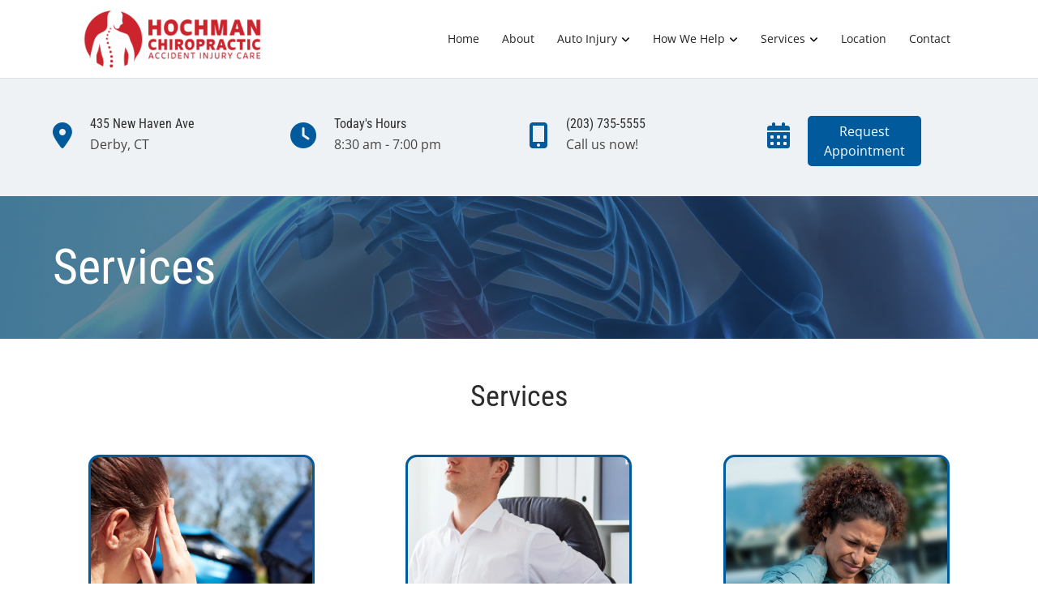

--- FILE ---
content_type: text/html; charset=utf-8
request_url: https://www.google.com/recaptcha/api2/anchor?ar=1&k=6LdsqG0eAAAAAMQlNsdRY6dxNVCWOnWIUgvZQz_s&co=aHR0cHM6Ly93d3cuYWNjaWRlbnRpbmp1cnl0aGVyYXB5LmNvbTo0NDM.&hl=en&type=forward&v=TkacYOdEJbdB_JjX802TMer9&size=invisible&anchor-ms=20000&execute-ms=15000&cb=xl8iflvdkyqk
body_size: 46340
content:
<!DOCTYPE HTML><html dir="ltr" lang="en"><head><meta http-equiv="Content-Type" content="text/html; charset=UTF-8">
<meta http-equiv="X-UA-Compatible" content="IE=edge">
<title>reCAPTCHA</title>
<style type="text/css">
/* cyrillic-ext */
@font-face {
  font-family: 'Roboto';
  font-style: normal;
  font-weight: 400;
  src: url(//fonts.gstatic.com/s/roboto/v18/KFOmCnqEu92Fr1Mu72xKKTU1Kvnz.woff2) format('woff2');
  unicode-range: U+0460-052F, U+1C80-1C8A, U+20B4, U+2DE0-2DFF, U+A640-A69F, U+FE2E-FE2F;
}
/* cyrillic */
@font-face {
  font-family: 'Roboto';
  font-style: normal;
  font-weight: 400;
  src: url(//fonts.gstatic.com/s/roboto/v18/KFOmCnqEu92Fr1Mu5mxKKTU1Kvnz.woff2) format('woff2');
  unicode-range: U+0301, U+0400-045F, U+0490-0491, U+04B0-04B1, U+2116;
}
/* greek-ext */
@font-face {
  font-family: 'Roboto';
  font-style: normal;
  font-weight: 400;
  src: url(//fonts.gstatic.com/s/roboto/v18/KFOmCnqEu92Fr1Mu7mxKKTU1Kvnz.woff2) format('woff2');
  unicode-range: U+1F00-1FFF;
}
/* greek */
@font-face {
  font-family: 'Roboto';
  font-style: normal;
  font-weight: 400;
  src: url(//fonts.gstatic.com/s/roboto/v18/KFOmCnqEu92Fr1Mu4WxKKTU1Kvnz.woff2) format('woff2');
  unicode-range: U+0370-0377, U+037A-037F, U+0384-038A, U+038C, U+038E-03A1, U+03A3-03FF;
}
/* vietnamese */
@font-face {
  font-family: 'Roboto';
  font-style: normal;
  font-weight: 400;
  src: url(//fonts.gstatic.com/s/roboto/v18/KFOmCnqEu92Fr1Mu7WxKKTU1Kvnz.woff2) format('woff2');
  unicode-range: U+0102-0103, U+0110-0111, U+0128-0129, U+0168-0169, U+01A0-01A1, U+01AF-01B0, U+0300-0301, U+0303-0304, U+0308-0309, U+0323, U+0329, U+1EA0-1EF9, U+20AB;
}
/* latin-ext */
@font-face {
  font-family: 'Roboto';
  font-style: normal;
  font-weight: 400;
  src: url(//fonts.gstatic.com/s/roboto/v18/KFOmCnqEu92Fr1Mu7GxKKTU1Kvnz.woff2) format('woff2');
  unicode-range: U+0100-02BA, U+02BD-02C5, U+02C7-02CC, U+02CE-02D7, U+02DD-02FF, U+0304, U+0308, U+0329, U+1D00-1DBF, U+1E00-1E9F, U+1EF2-1EFF, U+2020, U+20A0-20AB, U+20AD-20C0, U+2113, U+2C60-2C7F, U+A720-A7FF;
}
/* latin */
@font-face {
  font-family: 'Roboto';
  font-style: normal;
  font-weight: 400;
  src: url(//fonts.gstatic.com/s/roboto/v18/KFOmCnqEu92Fr1Mu4mxKKTU1Kg.woff2) format('woff2');
  unicode-range: U+0000-00FF, U+0131, U+0152-0153, U+02BB-02BC, U+02C6, U+02DA, U+02DC, U+0304, U+0308, U+0329, U+2000-206F, U+20AC, U+2122, U+2191, U+2193, U+2212, U+2215, U+FEFF, U+FFFD;
}
/* cyrillic-ext */
@font-face {
  font-family: 'Roboto';
  font-style: normal;
  font-weight: 500;
  src: url(//fonts.gstatic.com/s/roboto/v18/KFOlCnqEu92Fr1MmEU9fCRc4AMP6lbBP.woff2) format('woff2');
  unicode-range: U+0460-052F, U+1C80-1C8A, U+20B4, U+2DE0-2DFF, U+A640-A69F, U+FE2E-FE2F;
}
/* cyrillic */
@font-face {
  font-family: 'Roboto';
  font-style: normal;
  font-weight: 500;
  src: url(//fonts.gstatic.com/s/roboto/v18/KFOlCnqEu92Fr1MmEU9fABc4AMP6lbBP.woff2) format('woff2');
  unicode-range: U+0301, U+0400-045F, U+0490-0491, U+04B0-04B1, U+2116;
}
/* greek-ext */
@font-face {
  font-family: 'Roboto';
  font-style: normal;
  font-weight: 500;
  src: url(//fonts.gstatic.com/s/roboto/v18/KFOlCnqEu92Fr1MmEU9fCBc4AMP6lbBP.woff2) format('woff2');
  unicode-range: U+1F00-1FFF;
}
/* greek */
@font-face {
  font-family: 'Roboto';
  font-style: normal;
  font-weight: 500;
  src: url(//fonts.gstatic.com/s/roboto/v18/KFOlCnqEu92Fr1MmEU9fBxc4AMP6lbBP.woff2) format('woff2');
  unicode-range: U+0370-0377, U+037A-037F, U+0384-038A, U+038C, U+038E-03A1, U+03A3-03FF;
}
/* vietnamese */
@font-face {
  font-family: 'Roboto';
  font-style: normal;
  font-weight: 500;
  src: url(//fonts.gstatic.com/s/roboto/v18/KFOlCnqEu92Fr1MmEU9fCxc4AMP6lbBP.woff2) format('woff2');
  unicode-range: U+0102-0103, U+0110-0111, U+0128-0129, U+0168-0169, U+01A0-01A1, U+01AF-01B0, U+0300-0301, U+0303-0304, U+0308-0309, U+0323, U+0329, U+1EA0-1EF9, U+20AB;
}
/* latin-ext */
@font-face {
  font-family: 'Roboto';
  font-style: normal;
  font-weight: 500;
  src: url(//fonts.gstatic.com/s/roboto/v18/KFOlCnqEu92Fr1MmEU9fChc4AMP6lbBP.woff2) format('woff2');
  unicode-range: U+0100-02BA, U+02BD-02C5, U+02C7-02CC, U+02CE-02D7, U+02DD-02FF, U+0304, U+0308, U+0329, U+1D00-1DBF, U+1E00-1E9F, U+1EF2-1EFF, U+2020, U+20A0-20AB, U+20AD-20C0, U+2113, U+2C60-2C7F, U+A720-A7FF;
}
/* latin */
@font-face {
  font-family: 'Roboto';
  font-style: normal;
  font-weight: 500;
  src: url(//fonts.gstatic.com/s/roboto/v18/KFOlCnqEu92Fr1MmEU9fBBc4AMP6lQ.woff2) format('woff2');
  unicode-range: U+0000-00FF, U+0131, U+0152-0153, U+02BB-02BC, U+02C6, U+02DA, U+02DC, U+0304, U+0308, U+0329, U+2000-206F, U+20AC, U+2122, U+2191, U+2193, U+2212, U+2215, U+FEFF, U+FFFD;
}
/* cyrillic-ext */
@font-face {
  font-family: 'Roboto';
  font-style: normal;
  font-weight: 900;
  src: url(//fonts.gstatic.com/s/roboto/v18/KFOlCnqEu92Fr1MmYUtfCRc4AMP6lbBP.woff2) format('woff2');
  unicode-range: U+0460-052F, U+1C80-1C8A, U+20B4, U+2DE0-2DFF, U+A640-A69F, U+FE2E-FE2F;
}
/* cyrillic */
@font-face {
  font-family: 'Roboto';
  font-style: normal;
  font-weight: 900;
  src: url(//fonts.gstatic.com/s/roboto/v18/KFOlCnqEu92Fr1MmYUtfABc4AMP6lbBP.woff2) format('woff2');
  unicode-range: U+0301, U+0400-045F, U+0490-0491, U+04B0-04B1, U+2116;
}
/* greek-ext */
@font-face {
  font-family: 'Roboto';
  font-style: normal;
  font-weight: 900;
  src: url(//fonts.gstatic.com/s/roboto/v18/KFOlCnqEu92Fr1MmYUtfCBc4AMP6lbBP.woff2) format('woff2');
  unicode-range: U+1F00-1FFF;
}
/* greek */
@font-face {
  font-family: 'Roboto';
  font-style: normal;
  font-weight: 900;
  src: url(//fonts.gstatic.com/s/roboto/v18/KFOlCnqEu92Fr1MmYUtfBxc4AMP6lbBP.woff2) format('woff2');
  unicode-range: U+0370-0377, U+037A-037F, U+0384-038A, U+038C, U+038E-03A1, U+03A3-03FF;
}
/* vietnamese */
@font-face {
  font-family: 'Roboto';
  font-style: normal;
  font-weight: 900;
  src: url(//fonts.gstatic.com/s/roboto/v18/KFOlCnqEu92Fr1MmYUtfCxc4AMP6lbBP.woff2) format('woff2');
  unicode-range: U+0102-0103, U+0110-0111, U+0128-0129, U+0168-0169, U+01A0-01A1, U+01AF-01B0, U+0300-0301, U+0303-0304, U+0308-0309, U+0323, U+0329, U+1EA0-1EF9, U+20AB;
}
/* latin-ext */
@font-face {
  font-family: 'Roboto';
  font-style: normal;
  font-weight: 900;
  src: url(//fonts.gstatic.com/s/roboto/v18/KFOlCnqEu92Fr1MmYUtfChc4AMP6lbBP.woff2) format('woff2');
  unicode-range: U+0100-02BA, U+02BD-02C5, U+02C7-02CC, U+02CE-02D7, U+02DD-02FF, U+0304, U+0308, U+0329, U+1D00-1DBF, U+1E00-1E9F, U+1EF2-1EFF, U+2020, U+20A0-20AB, U+20AD-20C0, U+2113, U+2C60-2C7F, U+A720-A7FF;
}
/* latin */
@font-face {
  font-family: 'Roboto';
  font-style: normal;
  font-weight: 900;
  src: url(//fonts.gstatic.com/s/roboto/v18/KFOlCnqEu92Fr1MmYUtfBBc4AMP6lQ.woff2) format('woff2');
  unicode-range: U+0000-00FF, U+0131, U+0152-0153, U+02BB-02BC, U+02C6, U+02DA, U+02DC, U+0304, U+0308, U+0329, U+2000-206F, U+20AC, U+2122, U+2191, U+2193, U+2212, U+2215, U+FEFF, U+FFFD;
}

</style>
<link rel="stylesheet" type="text/css" href="https://www.gstatic.com/recaptcha/releases/TkacYOdEJbdB_JjX802TMer9/styles__ltr.css">
<script nonce="xv1Dq5rLpqqa0oKcR2D9fg" type="text/javascript">window['__recaptcha_api'] = 'https://www.google.com/recaptcha/api2/';</script>
<script type="text/javascript" src="https://www.gstatic.com/recaptcha/releases/TkacYOdEJbdB_JjX802TMer9/recaptcha__en.js" nonce="xv1Dq5rLpqqa0oKcR2D9fg">
      
    </script></head>
<body><div id="rc-anchor-alert" class="rc-anchor-alert"></div>
<input type="hidden" id="recaptcha-token" value="[base64]">
<script type="text/javascript" nonce="xv1Dq5rLpqqa0oKcR2D9fg">
      recaptcha.anchor.Main.init("[\x22ainput\x22,[\x22bgdata\x22,\x22\x22,\[base64]/[base64]/[base64]/[base64]/[base64]/[base64]/[base64]/[base64]/[base64]/[base64]/[base64]/[base64]/[base64]/[base64]\\u003d\x22,\[base64]\\u003d\x22,\x22wrfCj8OdWcO4ZT3CvMOXw4dFw7/DjsKpYsOcw7zDpcOwwpAtw6DCtcOxPWHDtGIVwq3Dl8OJW0Z9fcO/[base64]/CncKCUMOnRsOiLsKoBcO9wqlODSHDlcOqJlrDocKbw70mK8OLw69Mwq/[base64]/CvsKnexnChk/Cq8Krw47CgsO9RMONw7gYwpjCiMK/InQPUzIsCcKXwqXCv3vDnlTCkDsswo0BwrjClsOoMcK/GAHDjFULb8OHwrDCtUx8VGktwq7ClQh3w7pOUW3DsgzCnXEKI8Kaw4HDsMKNw7o5MmDDoMOBwovCksO/AsOaUMO/f8KCw6fDkFTDhQDDscOxGsKqLA3Cuzl2IMOnwo8jEMO2wpEsE8K+w4pOwpBwOMOuwqDDmcKDSTcdw7rDlsKvMCfDh1XCq8OOETXDjyJWLVJzw7nCnWfDniTDuQgnR1/DnwrChEx2TCwjw4zDgMOEbnjDvV5ZJihye8OtwofDs1pew403w7sLw587wrLCpcKzKiPDrMKfwos6wq7Dr1MEw4FRBFwsTVbCqlvClkQ0w4YDRsO7PBs0w6vCucO9wpPDrC0RGsOXw41nUkMLwpnDo8KbwoHDv8Otw7nCo8O+w5nDkcK1e0FEwp/CrB8gChrDpMOjLsOGw6HDu8OUw51kw7LCssK8woXCicK4AWfCvXZWw7/CplPChG/[base64]/DtsOhw4chR8OswpgTwpYpwoHDlCUnw6pNS8OvwoMoZsOgw6XCs8O6w5YqwqrDvMONUMK8w6dOwqTDvwddO8OXw6Rtw7rCtFnCg2HDtxUuwq5NTSbCiGjDjTcSw7jDpsOHcghew5tYNGnClMOyw6LCuyXDpR/DiCPCtMO2wodIw5Yqw5HClivCj8KscMK1w48wTVd2w40+wpJyfXl7bcKmw4R0wp/DiAQRwqXCj2HCsHnCpEJFwoXCiMKrw5/CkCEEwptKw7xnPMOTwoPCpsO4wqLCk8KJXmE6wpHCksK4VzfDpMOcw6Mmw4jDncKyw5Zmfm3DlsKnACPCjcKmwotQUj1Qw7tlHsO3w7LChsO6OXYKwrYefsOUwp19Kzdow4BLUU/DssKbbSfDiE0BV8OtwpjCg8ORw6TDrMOWw418w7PDj8Kewq9gw7rDl8OWwq3DpcOESRAUw6bCgMOTw5rDrxo9Ahhww5vDi8O8ClHDgVvDhsOaYFXCmsKMTMK2wqvDncORw6nCocK7wqhVw7YJwoJ1w6nDvl7Ct2/[base64]/CoMKKwrVXRsKhd0rChBPCnAfCqyjDh0Qzw7zDl8KUCSsRw7dbO8OYwqYRV8OLb01/[base64]/DjsKbb8OFahI+ESIJGsOGwqjCqjkvw7XCqFbChgnCrxhxwpjCssK+w6VJb3M/w6PDiQLCjcKCe0k8w6lsWcKzw4ExwpRHw5DDsmXDrhcBw6gfw6FOw6nDgcOWw7LDkMKuw7Z6LsOXw7DDhjjDosOjClvCkXDDqMO7By/DjsKhQkTDn8Kuw5ctVzwmw7DCsF4UUMOjdMOPwr/CuDHCucK3WcK8w47DoVQkCyXDhBzCosKuw6oBwqrCusK3wrTCrgnDsMK6w7bCjxMnwq3CsjDDt8KqLlQIQzbCjMOZYA/[base64]/Cow9aw7dkw69vw5nDvGrDuW4bw5/[base64]/CljEDV8OfEcKBw6DDhMKnwoPCjcOQSsOEw6nCpRZkwoVNwq1wQxfDr3zDmghiYChWw5ZbGsOUMsKowqhpAsKWKMOSZAEww5XCgsKZw5XDqGLDph3DuldCwr9uwrAUw73CpQsnwr/CiB5sD8K1wr03wqXCicKlwps0w5IIPMKwcFXDg0Z7FMKoDjsAwqzCoMONY8O/dVoJw61URMKoKcK+w4g3w6bCtMO6bS9aw48GwqDCrCLCssOWVMO9NxfDqcOLwoRjw4M+wr7DiWjDqlR3w5Q3GDvDjRsSHMOawp7CplI5w5XCscOaTGwdw6vClMOuwpTCp8O3Uh0MwpcswqPCrhodRAzDhzvCqcKXworCqgIIK8K9KMKRwrXDnWTDqUTCu8K2fWUZwq0/[base64]/IhvDqjDClsO6WWt7wrNkDGLDkcKODcKkwpR9w4VrwrzDiMKRw4sXwpnCvcOxwrTChFVQEBLCj8KYw6jDmnRAwoVEwofCrARywqXCmQzDrMKIw69gwo/DicOuwrk8JMOEHsOgwqbDjcKbwpBDD1A1wo9Yw4vDrAbCgCRPbQAROFDCjcKMc8KZwrxmA8OnXsKcQRgWfMOcCCEAwpBMw54Gf8KdCsO/wo7CiVDCkSgONsKWwrLDth0uPsKIPMOsU0cRwqzDkMODPBzDisKlwp9nRj/ClMOvw6AUcMO4MwXDqnZOwqQuwrPDjcOSXcOewqDCjsO5wr/Cmlx/w4rCjMKYLS3Di8Ojw4R4D8K7KTM4CMKURMORw6zCqWQxFMOjQsObwpLCkjjCqsOyfMKQJA/Co8O5O8Kxw7BCWjYwNsKWB8OcwqXCssKTwrcwRsKRdMOXwrlAw6DDm8KHI0zDjzYVwol1OnVdw7vDig7CisOUSXBDwqckNHrDq8O+w7/ChcOYwozCu8KewqvDrwIOwr3Cq1HClsKowpU2GwnDgMOowrbCicKBwrZpwqfDpQgoemrDpEzCp1wCNmXDhAYuwpLCjSAhMcOJA3RreMKhwonClcOGw47CnBw6Y8KcVsKvB8O5woccNMKfBsKgwqPDlV7DtMO/wqxWwr/CgWMYBFDDl8OKw4NcIWcGwp55w6AWFcK8w7LCpE8ww5IZEAzDmMKGw5Bjw4HDkMK7c8K+SQoUKQJEQcKJwonDlsOoGwZKw4o3w6vDg8OLw7wGw7DDkwMuw4jCtyLCiEzCtMKmwqwBwr/[base64]/DqsKZFcOQwpbDpEfCmsOcw6TDjT7DlFPCkcOeSsK4w4ckFiNVwpcUAhoDw43CrsKRw5TCj8Krwp/Dm8K0wq51YsOfw6PCusO9w5YZRjfCnFYYEVEZw4UuwpEcwq7Dq3PDmmYZCzjDgcOFWmrCjSjCtsK/[base64]/wrbCvsKFblPDlMKGw5XDnV8qwo86YcK6wr1sWUbCmsKUA152w4vChXpAwp/DkG3CuibDojfCthhUwqDDnMKBwp/ClMOTwqUsYcOxaMOJb8OFJk7CiMKXOjl7wqTDhn9uwqADCR8uBnILw6fDk8OswoLDn8KmwoZYw7k5e3sXwr5gaTXCq8OGw57DrcKUw77DlCnDsEZsw7XDrMONIcOiNhTCu37DgVDCg8KXHwEDZG3CmlfDjMKPwptnagJpw7TDrRUUYn/ClnjDvSwiSyTCpsKBTMOlZipSwoRFJ8Ktwr8aDWAqYcOtwonDucKpBVdLwqDDssK6H18qSMODLsO3aznCu2kowrnDvcKHwo4hCwvDlsKnNsKEQGHCkSDCgcKEWDs9RDLCscODwq8UwpNRMcOJUMKNwq7CssOaPUNVwpM2esOcI8Oqw7vDolgbE8KvwpgwAyA/V8KEw5jCuTTDqcKTw4DDucKrw6rCo8K4CMK2RiwyRHLDqcKpw50NNsONw4DDlnnClcOiw7/Ci8KGw7zDkcOgwrTCicOhw5IPw5p+wqTCi8KKeHjDlcK5KjRaw5wIGGQyw7rDmgzCh0vDicOlw44zWHDCqix3w5/Cg1LDpcKPM8KNYcKIIz7ChMKjC3bDnA8+b8K3X8ORw6U+woFjPiw9wrNEw6g/Y8OYCMOjwqd3C8O/w6PCnMK6LyNdw7svw4fCvyN1w7rCtcKqNRvCnMKEw4wcIMOpDsKXwp7DjcOcLsObRWZ5woU3LMOve8KswpDDuVV7wopPPSdhwovDkcKcIMOTw40Fw6LDhcOYwq3CoiF4H8KvZsO/DBLDhlbDrcOWw6TDosOmw63DjsOLW3taw64kaHFYGcOFchXCs8ODecKWfcK+w7jClEzDhjs8woJiw71BwqPDh3h9EsO2woTCkUxgw5BdGcKSwpjCusO4w7R5I8KnNCxFwonDicK5VcKGSMKkKMOxwogbw4/Cjl0Qw51zUEAxw4jCq8OSwobChDVofMOfwrLDvMK9YcOEDsOAQWc+w7BSw5DDkMK5w43CmMOHLMOpwr4bwqUOQ8OwwrfCkwYab8KDBsOOwpU9EEjDuQ7DvkfDlhPCs8Okw5tWw5HDgcOEwq99HD/[base64]/Dg0zDngXDucOYw7crD2LDhV9hLcOQwqI0wovDmsKawroHw4UbecOCO8KvwodEBMK8wqHChcK2w7FLwpt2wrMewoNKIsOdwrdmPzfCpXMjw6rDiV/CncOtwrhpDn3CkmVzwrllwpUpFMO3McOawpctw71Aw5FJw5tpeE3DrS7Cng/DrEdSw6fDqsK7YcO9w4rCmcK/[base64]/Cg1zCo8OIbTVhTzs9w7TDtE1icMKEwp9cwpsKwqLDngXDj8OCKMKiZcKoP8OSwqF6woIhUkoCPmZ/wp4ww5wsw7gBRjTDo8KRIMOLw7hZwo3Cl8KFw4vCmltMwq7CocKFPcKMwqHCncKuB1vDjF7CpsO/woDCrcKnb8OyQi7CtcK8wpPDryPCmMOyNSHCv8KNah04w7Bsw4jDiGnCqFXDkcK8w5wnI1/DvnPCosKibMO8UcOqacO/[base64]/woAmwqXDhsOmG8OPX8KoDifCjMKCecOGRMOUw4AjBQfCs8O/R8OnKsKxw7F/HBhQwo3Dnm8uLcO+wqbDtMKvwrR1wrbCuzg7XicWKsO7KsOHw5RJwohyY8KzSQlzwoPDjUjDqGfDuMK5w6rClsKZwq0Cw5o/[base64]/woNUw6LDjsKMaS3DozDCrXrCj8OVfMOMZcKVLMOgT8OADMKmagdbbArChsKFP8OiwqsobxkNH8OJwoRCL8OFN8OdHsKXwr7DpsOXwpMFS8OEHyTChiDDml/CtkbCiBdHwoEgbFojVMKLworDqSjDmAkFw6vCsEPDnsOKSsKfwotVw53DpMK5wpoowrnCssKWw5Jcw5pGwrbDicOSw6PCkiDDhTbCucO9NxjCocKABsOMwpHCoErDpcKFw5NfU8Ozw7AbJ8KeccKDwqYUMMKCw4/Dj8OochrCnV3DnF4ZwoUACFVNDTDDsn/CscOcVDxpw60Owokxw5vDosKhw5koLcKqw5dtwpE3wrbCtRHDin/CnMKKw6bDl3fCu8OEw4DDuhLChsOrZMK5MV3DhTXCjlHDh8OzJFZnwq/DtMOcw4Rpei4ZwqbDm3fDkMKHUCbCmMOHw7XCpMK0w67CncKdwpk9wonCgHnCvw3ColTDs8KPOjrDisKkQMOedsOhCX03w5LCn2HDhRYpw6zDkcO6wr1/[base64]/ChcKjahnDrTkVwpLDu8Kiw5rDmcKMwpMpwoFSHhYcKMO6w6zDgRXCjk1VXCrDlMOpfsOewoDDksKtw6vCoMKmw4vCkxV4woBaB8KKRMOcw5LCv2EHwqcOTMK1CsOHw5DDm8ONw5lcO8OWwrIVOsO/awhewpHCjMOjwpPDtDM5UU1XQ8KywrLDmzlZwqAaXcOuwoVpQsKhwqnCoV9Qw4MzwppgwowKw43CqmbCjsK4XRzCjx3CqMO6OGjDv8OtRgXDucKwV11Vw5fCjH/CosO1CcKhHAjCpsKYwrzDuMKXwrjCp2oHfSVsR8KqSwtpwqQ+esOKwpdydkdlw4HCl0UOIhtKw7zDnMORLsO9w6kWwod2w5ljwr/DnGt+ODVIeAh0BFnDv8ONGCYyOQ/DulDCikbDs8OzGAB+OnZ0QMKdwqHDqmB/AAU8w7DCtsOALMOXw79XScOtHQUxOQDCscKAUDbCkGRgScK9w7/Dh8KTEsKmKcOTKQ/DhsKHwoTDlh3Dk3hHbMO/w7jDqMKKwqcaw6QMwofCqHfDug5pPMOgwo/Cv8KYDi8ibcO0w6UOwqLDmHvCv8O6b0cLw5IBwrZ9bcKZdhIURcOPe8Oaw5fCijZRwrVawoPDgUkYwoQCw7DDosKwJcK+w73DsHY4w6pIPBEuw6nDq8KXw7nDlMKRf3bDvEPCvcKneyYYY3/DlcKyPMOBFTFBJgoYPFHDncOzN1MOJFRbwrrDhCzDocOPw7Z9w7nComwkw64bwpZaBFLCq8OOJcOMwo3CoMKfT8OMWcOHCjVDYiUhCm9ywqDDoTLDj0cuPS/DisKIF3rDmcOdT1LCiDACScK6SAvDt8KWwqTDv0QneMKSVcOQwoIRwrHCpcOMfTclwrnCusKwwqwubwXCo8KFw7h2w6HDncO8H8OIURpWwoPCusOTwrBlwqfChl/ChDpUV8KKwrRiOWIXQ8OQUsOaw5TDscODw7nCucKDw75nw4bCsMKnNsKeU8OBNUHCosONw74fwr0DwpU1ey/[base64]/wovCrsK6wrnCkcO2wp7DoWzDv8Ocw4lVYAZvwrnClMOKw7XCiDY5NRPCvnlfW8KeJMO7w7DDuMKtwqxPwp9SJcOiWRXChB3DhlbCqMK3GsONw6E/N8OnQcOCwoPCscO5E8OhS8K1w73CjW8eNcKZSxrCjULDj1rDmn8kw48tOlXDuMOdwrPDosKzAcKfBcKwfMKqTcKnFlFbw4kld00hwozCjMOkAR/CvMKHJsOrwosowphrccKKwrDCpsKXB8OWFALDicKOJS0QSGvCg04Lw5U6wqjDscKQRsKsccOxwr0NwrsZJmpAOirDusO6wpfDjsKYXGZjAcOIPggGw4ZMM15TPsODacOnICTCqB/ClgF4wrDDqTTDo1/CuGh7wppbTSJCFMKGf8KwOR0DOR9zHsOkwpLDuTDDksOvw6jDrm/CpcKawoopOVTCicKWLcKtWUZ/wop8wqTCvMKiwq7CtMKsw5dIU8Ogw59qbcOqEUNnQELCglnCrWfDgsKrwqfCg8K/wqrCly9GL8K3aQ/DrsKkwp94O0zCg0DDrAPDicKUwovCt8Oew7FjLxPCsjDCo1FmDsK/w7vDqCjCrm3CsX5tD8OvwrcmECYJbsKHwpgIw67Ck8OPw4BAwr/DjCU+wr7CiTrChsKCwrl+WEfChQ3DkWvCvgzDrcOJwp9Kw6TCo0R7A8O+bBTDrUxYNT/Cni3DkMORw6HChsOvwp/[base64]/DpCzDmV7DhsK5CQvClcKtSMOTecODRsK8QHjDpcOAwqoswqrCum90OjrClcKUw58MXcKBd0jCjB7Dr0Izwp1YSy9Lwr8FYMORRiXCvhXCqMO1w7lswoI+w5HCjUzDmMO0wpNawq5jwo5MwpY6XAfDgsKhwoIOFsK/QMK9wrZXQSFlNQBeBsKCw70zw4bDmU4jwonDq24iUcOiDsKWdsK6XsK9w5pSFMKiwpocwoXCvxlEwq5/[base64]/wrLCvG3Dv8K8cG/Cq8OjSyDCmsO0SzAQwolGwqQFwpPCk0rDrsO1w7AtXsOrH8OUPMKzE8OsTsO0Q8K5L8KQwp0fwpASwp4awox8fcKRY2HClsKdZyAIUkMLAsOKRsKRHsKzwpkQQ27CvHHCulvChsOlw5t9ZDLDmcKNwoPClsOmwr/CssOVw59fUMKOPxVWwojClsOuTzLCsEc1bMKoJHLDmMK6wqBePcKLwohmw5jDq8OXFicyw4LDocK4O10Ew5PDixjDjGPDocOCKcO2MzUVw6LDpT/CsQHDqSlQw694HsOjwp/DtDtBwq1owqwoVsOGwoZrPQXDozPDu8KlwpR+AsK1w45lw4U4wqRvw5VTwr1yw6PCj8KOBgLDkSElw7oSw6LDuk/Cg3pEw5F8wqBTw5EmwqHDmwcoNsKGH8OIwr7CrMOywrY+w7rDncOBw5DDjV8aw6YOw4fCsH3DpnnDgAXCilDCqsKxw5LCm8OtGHptw6wNwpnDr3TCjMKewp7DmjVwA2HCv8OWGXZeWMKkYhQgw5zDhzjCjcKtSW/CrcOIOMOTwpbCusOOw4nDtcKcwrrChHJuwo4NAcKqw6I1wrdDwoLCnB3DqMOmLSbCrMKSKCzDo8OrLiF6JcKLUsK9wpDDv8OjwrHDox1PEWzCssKkwr01w4jDqFjCn8Opw4jDlMOywrYFw7vDocKOGiXDvC5lJxvDjC1dw5p/OQ3DvTXCk8K7ZTjDmMKYwooEcgVZGsOzccKZw47DtMK0wqPCp2kcSVPClsOTJMKawrt4ZWDCo8KnwrbDvUERcT7DmcOtYcKrwpHClRFgwrR/[base64]/DiEs9IcKMw7nDgMOhw7/DqMOjXsKHw43CpFYzDGnCujvDqUBBH8KowoXCqhTDuCUXBsKyw7h5w7loAS/CrmhqfsK4wpLDmMO5w4lAKMK9OcO9wq9iwoNww7LCkcK+woxeHkTCs8O7w4gSwqACa8OmesK4w5fDvQ86TsO9B8K3w7TCnMOfUH5pw4PDhRnDiijClwZ3GlIAJhvDgcO/JAsWw5bDtE3CmTrCi8K5woPCiMKXczbDjyrCmiZKX0nCpkHCsB7Dv8OYLTTCpsKswr/Dmyd+wpFew6/[base64]/Cn8KhLw9dPsKNHEZ5wrdKc8OMBcOZeMO7w69Fw6PCjMOfw4lXwrxsQMKCwpXCoV3Dv0t/w6fCrcK7Z8K7wpozBBfCtULCgMOKPMKte8K5OVzDoU5oTMKTw53CkcK3w4x1w5zDpcKINMKHYWhJXsO9JRBOGXXDm8KZwod3w6HDq1/[base64]/XBgMw5bCjiHCnVdYP18EwrXDtx1Cw7dSwp56w7pEI8Khw6/DjSLDqMO4w7PDhMOFw70TCsO3wrUqw74Vw4UtZ8OGPsKpw43CgMKrw7HDhD/CqMO+w6PCusKZw6VkJXBTwo/DnEHClMKhIV98R8KuVU1xwr3Cm8Omw7jDgRRRwp8kw4V1wpvDo8K4BUA1w7nDtsOxV8OGw6xBISjCuMOsEAwww6JmYMOrwrzDiyPCn2bClcOLNW/Cs8O5w4vDu8KhY0bCkcKTw4QefR/CjMKQwrB4wqLCom97diTDlwbCrsO1VlnDlMKMKQJ8IMO4cMKPNcOnwqM+w57CoTBpFsKDN8OiIcKlQsOFdQ7Dt03CiknCgsKXJMOzEcKPw5ZZbcKkc8O/wpYbwqI3FncGbMOeURLCpMK9w77DisOPw67CnMOJBcKeKMOiWsOIH8OuwoZGw5jCuh7CsUFZZ3TCosKiJV7DugI7RWzDoEQpwqkuIMKPUBfCowg1w7s6w7HCowPDncK8w4Z0w6Q+w7suejHDk8OTwoJefndewpDCjCnCpMO7HsO4f8OxwprClRB/RVNnczHCm1jDknvDu0fDpFQWYAo5ecKHAWDCrEjCoVbDlMKTw7HDq8O5JcKFwr9MMMOfOsO5wpDCgEDCq0xHIMKkwrQGHlVWQEYiNMOHBEjDksOVw78fw6BIw75rOCHDiQ/[base64]/DhsOFAiJzw6PClsKIw7jDlcOIw75dw47CucO1w7LDvsO7I3BXw4Y0DcObwo/[base64]/[base64]/wrfDqQk1KDTDgSDCgkfDkcKNJ8OqLzN4w5l3OXPClsKALsKGw4QNwr0Aw5EgwrzDscKFw47Co383B1nDtcOCw5bDuMOPwqPDogRywrB0woLDqVrCpMKCd8K3wpfCnMOcZMOAe0EfMcOnwrrDlgXDp8O5ZsKxwop/wokkw6XDrcOBw4fCg1nCssKaJ8KWw6/DvsKIZsKYw6cpw5IVw4tuLsKGwqtGwpY2RnjCox3Du8OzdcOxw4PDrwrCnlJEVVrDgsO+w5DDj8Odw6rCt8O8wq7DgB/CnGERwo9Mw4vDnMO2wp/[base64]/ckDChTswB8OzfzbCtcOtXcOtbDE5WHbDusKqY2VOw6jCjAnCmsO8fV/DmMKYXmhZwpB/[base64]/[base64]/DjAPDmMKnw4zCoGzCrxlrw5x1w6Mvwo9Bw5zDhMKsw6bDu8OIwo0ibiEMFGbCsMOGw7YLcsKlQmIVw5R/[base64]/DuQLDg8KkwqFLfxXDixlAw67DoMKlwqDDmcK0woXDucOzw70vw7PChwrDgMO0VsOPw5x2w7RDwrhyRMKJVUnDlhxrw6fCksOoVlbChBZZwp4RM8ORw5DDrULChMKDaAnDhMK7Qn3DhMOPYgvChB3DimMidsOSw6w6wrDDkS/CtMKFwrHDu8KbcMOcwrRmwqPCsMOLwoF9w4nCqMKoYsOIw6M4YsOPcSh7w7vCncKDwqEUE3nCuk/Chik+VH5ew6nCvcOawpnClMKcDcKBw5fDsnQncsKMw6piwqTCosKxKB3CjsKEw6zCiQVZw6/[base64]/[base64]/[base64]/Dv8OVw4bDvAUSZcKAwqAMw6MNEsKVGcOJRsKfwqQ/DMKeKMKcRcOawoDCqsKfGTATRTp/Agt/wqVEwonDncO+T8OaFg3DqMOLPGRhVMKCWMOswoDDtcKcYDAhw5LCqCXCn03CpcOgwojDvBluw4MYBirCtmHDgcKcwoR6Ay0gFCvDhEDCkyjChcKGYMKuwp7ClQwxwp/[base64]/[base64]/[base64]/PzPCgMOgdl/ChU/DgSE+w5pDH8OPwrl1w4bCkhBpwqLDr8ObwoUHJsKQw5vDgFnDgsKHwqV+FiojwobCp8OcwrPCqhwhemc0EzDCssKmw7XDu8OlwqcFwqEbw4DClsKaw4taR2nCiknDgG9PdV3DlMKmHMKgSG5/[base64]/DnMOFewExw5fCjcK0IMO8LXHCjiDDlsKEwpPDmEkwQHEgw6sBwqcwwozChFnDo8KJwrbDnBpQOTY5wqouNCIpeBDCvsObNcKQOkdLPSXDqsKjZl/Ds8K9XGzDh8OQCsOZwowdwr4oFDvCjsKKw7nClMOPw6TDvsOOw4bCgsKOwonCnMKVeMOAcVPDqzPClsKVT8K/wpkrbANBPzrDvDQceFXCjSg7w505eHYLLcKDwoTCusO9wrTCvW/[base64]/[base64]/w6XCnFbCvTBoLmZTQiV1wq7Cu8OpKMOvXmIVacObwq/ClcOCw73Dr8KAwqkVe3rDhC8rwoMqHMOFw4LDmW7DpcOkwroWw4nDksKzcDnDpsKMw4nCvjotSWjDl8O6wpYpWz54UcKPw5TDlMKVS10RwqzDrMOsw4TCnMO2wo8LKMKoYMOWw4RJw5LDqWF/QAlsHMOGS3HCqsO3TVhwwqnCsMKYw4taejHDsQPCicO0ecK7cVjDjA9Qw4ZzInvDlsO8ZsK/JVpVN8KVMW9zwq5vw5LCmMKDECLCiXsaw4fCqMKdw6A2wr/[base64]/dH1qw5NkUcOxw4E2w7DDvgcAesObIyccbsOXwrzCtRNKwr8WNhPDtHfCgQTDvzDDjMKwd8Kkw7MeHSc1w415w7MkwpFmSHLCrcOcQgTCiz5cAcKow6vCoB9xSHbCnQDCucKVwqQDwrQACR57esKBwrFLw6FKw6FRbg89XcK2wrNlw6HCgcKOKMOVYVd2dcOqNC5jdW/DkMOQOMONHMOtWMKcw4fClMOVw4k9w70jw7rCtWtYLhp9wpbCjcO/wrRIw7YuU351w5PDnm/DicOGeGjCkcOzw4vCmiDCsn7DmsK2M8ODRMOJe8KswrF7wrR/PHXCpcOHUsOjESJ0RMKBIsK0w4DClsOjw4JKSWPCmsO0wppvUMKxw7rDuU3DtH17wr00w78lwq/[base64]/w4DDrU/Cn8OPHsKGw5Juw6lIAmMNQ3Ykw7LDuDQSw5XCsDjDjDJleWjCrcOobh3CksK2a8Kgwq4/wqDDhFo5wqQFw712w6PCssOVX2/Ck8K9w5PDlzDCmsO9w5fDlcKNcMKgw7fDphQaNMOAw5peRW0HwonCmAjDkxRaAUDDlUrCulhxCcKUAUdhwpsVwqgOwp/[base64]/DnsOqMsO9OgVCw7QgKGbCkcKwwpREw73Cm1LDnkfDlsO0IsOiw4ckw5FVVm3ChUDDhywTcQHCq0bDuMKbRBXDq0Jaw6LCv8OJw7bCtkl/[base64]/Cn8OGw5XDl2zDtVwOGmA2w4McCcOCD8Kaw6R5w6towrHDkMO/[base64]/RMK+F2tOAsOAw6h2wqpSecO/HMOPwodYwow1w5rDk8KvainDgsObwo4SJxnDr8O9E8KkSlHCsxbCq8O5bXYuJsKhEMKyETQkUMO+I8OpCMKbB8OUFQgzHGNzGcKKDSpKRjPDvUk0w7txfzxsb8ObUmXCjnVcw7F7w7x6KHRww4bCo8KvZGVTwrVIw7NNw4/[base64]/CmlFQwqLDtgAlwrfCnsKsw43Dnx3DuRfCoHpHYCs3w4rCoyccwpjCrMOqwrvDsHcMwoorMRXCrBNMwrPDt8OHIy/[base64]/[base64]/[base64]/Cp8KNdsOew5XDqMK/wqIKwoNQV8KwGUrCr8Kew7fCqcOOwosVH8K0YhrCkcKEwojDoU5eMcOALTDDt3/CmsO3YksEw5lmNcOawo3Cilt/C1hHwrjCvC3DqcKww7vCuR3Cn8OnJhfDtXwqw59fw6jCs2TDrMOHwo7CrMKTdwYFDcOoXFkgw4LDk8OBbzttw4wnwrTCr8KnW18pJ8OuwqQnBsKyPR8Dw6nDp8OjwqJUYcOiW8Kfwo4rw5ENYsOgw68pw4nClMOSKk7CvMKBwp58w4pHw6nCuMKyCE1aA8O/KMKFNX/DhCnDjMKCwoEkwpRJwrfDnHp7aijDssK2wpnCpcKmw5vDsHkQEkVaw5IYw6zCplhIA2fDsFTDvcOBwpnDsAbDg8ObAV3DiMO8YC7DkMOfw6c/YcO3w5LChlXDmcOREMKKdsOxwpHDjUXCtcKpRcO1w5jDkBRNw6h+a8Kewr/DnF4rwpgAw7vCsADDn385w4zCqDTDuiIkTcKlZSzDulBDCsOaM3EcW8KbUsOOFVTCrQ3ClMOVA3xIw5Vjwr4ZRMKdw6jCqcOdZX/CjcOwwrABw7Ewwp94XBLCmsO3wr8AwoTDqCXDuDbCvsO0HsKXTzpSATNOwrfDjBIowpzDj8K0wp/DtRR6MEXCm8OfHsOMwpoZWiApSsKhPsOrXHo8UmnCoMKla1QjwpVkwpl5E8OWw7rCqcO6LcO9wpkUDMO0w7/[base64]/[base64]/w5YwfcO8w61/w5TDssKvNcO7wooBb0rDniPClMOjwq7DiygRwr5LWsOQwp3DqMKYQcOkw6Ztw5DCon0BBmglEGw5En/Cv8OwwpBwU3XDlcOVIyPChEVgwpTDq8KcwqrDmsK0TTx9IzN1LGsPNwvDisOSfQI9w5PCghPDvMOISmZLw6tUwp1Fw4DDssKrw5UCPGpMP8OxXwcOwo0Ld8KPACPClsOmwoZRwqTDvcKyWMOhwpfCuGzCq2FNwqzDjMOdw5/CsX/[base64]/DgMODwqPDosKMUgN5w4NNKj1XLQfDsi9ORQZFw7HDmBMjK2sWcMKGw77Dj8KWw7vDvWosSxPChsK8ecKAB8O4wojCqQcwwqYGTmzCnkUUwpTDmygQw6vCjjnCicKyD8OBw4ASw7RpwrUkw51hwrlPw5PCmBAlUcOFWsODWwfCvmbCnAowWjxOwrg/w5QPw7Fxwr9xw4zCjsK3acKVwpjDozpIw65swpvCoiNzwot1w73Cs8KzMzzCmDhpGMOAwoJJw4kUw67CqmLCosKww7M7RUtHwod3w6Z2wq5xUz46w4bDs8KRPsKXw6nCsSZMwqYBZWlsw4zCmsKPw65hw7bDghMnw4/DlUZQVMOIasO+w7vCjklowqjDsz8vKALCvRE8woMrw7DDmUxlwphqaTzCs8KZw5vCo2TDicKcwqwKT8OgXsOsak4jw5PDmHDCssKLAmN4TixoRgjDh1stbXF8w7kbdUFPc8Kmw64KwrbCg8KPw4XDmsOoXhEXwrLDgcOZA2xgw43Chm1KKMKWBSd/[base64]/woTDisOfw7QGYHTCi8OZUzQtS11uw613GV/[base64]/CtcK5JsOvIsKHw5k2wqQBTMKDwrgwGMKTwpMrwp7Doz/Dszlvbj3CuToxPcOcwqXDkMO4AEHCqAUxwrdmw6Fuw4PCnh4RTlHDgcOSwqopwrzDpMKJw79pV00+wrHCpMOdwr/DrMOHwr9VYMKawonDvMKPEMO9KcOxU0RsIsOew6zCqwYDwrDDnVg3w5Vhw6DDtx9gVsKdCMK2YMOWNMOrw4hYVcOYVXLCrMKxN8Ogw6cHeh7DjcKSw7bCvz7Ds25XcnFWRGk2wpPCvEvCsw3CqcOOK3rCs1rDpVnDm0/Cp8KMw6IVw50BL2MWwpfDgmIrw4fDq8O5woXDmFl3w5/[base64]/DsxfDm8Krw6k+CGrDr8O7OHHCpWIYVsK6aW0vw6LDu2nDqsK0w5daw7kxDsOnayHCmsKzwplmQFPDmcK7TQjDisONcMOCwrjCuzoRwqTCsUBkw4wiEMOsLlbCmE7DtRPCqMKMMMKNwrVy\x22],null,[\x22conf\x22,null,\x226LdsqG0eAAAAAMQlNsdRY6dxNVCWOnWIUgvZQz_s\x22,0,null,null,null,0,[21,125,63,73,95,87,41,43,42,83,102,105,109,121],[7668936,746],0,null,null,null,null,0,null,0,null,700,1,null,0,\[base64]/tzcYADoGZWF6dTZkEg4Iiv2INxgAOgVNZklJNBoZCAMSFR0U8JfjNw7/vqUGGcSdCRmc4owCGQ\\u003d\\u003d\x22,0,0,null,null,1,null,0,1],\x22https://www.accidentinjurytherapy.com:443\x22,null,[3,1,1],null,null,null,0,3600,[\x22https://www.google.com/intl/en/policies/privacy/\x22,\x22https://www.google.com/intl/en/policies/terms/\x22],\x22eM//+4cd+v9rRyeR9t3R0Vvurk8ol4hmOGortMdnCwQ\\u003d\x22,0,0,null,1,1764347562946,0,0,[64,227],null,[76,235],\x22RC-4yfuWHfJ7WkHBQ\x22,null,null,null,null,null,\x220dAFcWeA4rCzdSiAwMvFh4BGY4t9hzAih2DY5JbrWFXzZj8JWIcX1wJEK4kcbSUxBjD6CctU89ijPmHZ8B2l2QjQahFLZaZRVINg\x22,1764430362907]");
    </script></body></html>